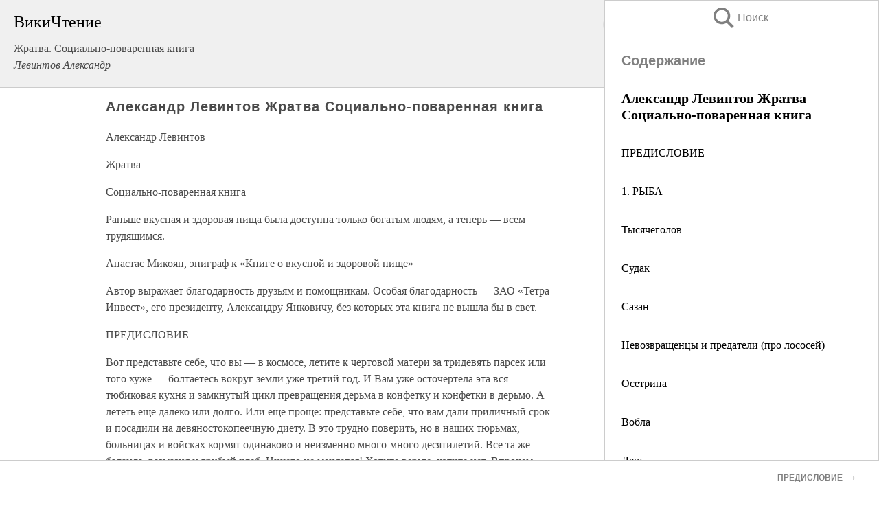

--- FILE ---
content_type: text/html; charset=UTF-8
request_url: https://eda.wikireading.ru/147525
body_size: 21530
content:
<!doctype html>



<html><head>

<!-- Yandex.RTB -->
<script>window.yaContextCb=window.yaContextCb||[]</script>
<script src="https://yandex.ru/ads/system/context.js" async></script>

  <meta charset="utf-8">
  <title>Александр Левинтов Жратва Социально-поваренная книга. Жратва. Социально-поваренная книга</title>
  
       <link rel="amphtml" href="https://eda.wikireading.ru/amp147525">
     
  
  <link rel="shortcut icon" type="image/png" href="https://storage.yandexcloud.net/wr4files/favicon.ico">
  <!-- Global site tag (gtag.js) - Google Analytics -->
<script async src="https://www.googletagmanager.com/gtag/js?id=UA-90677494-20"></script><script>
  window.dataLayer = window.dataLayer || [];
  function gtag(){dataLayer.push(arguments);}
  gtag('js', new Date());

  gtag('config', 'UA-90677494-20');
</script>  
  
 <meta name="viewport" content="width=device-width,minimum-scale=1,initial-scale=1">

  
<script type="text/javascript"  async="" src="https://cdn.ampproject.org/v0.js"></script>
<script type="text/javascript" custom-element="amp-sidebar" src="https://cdn.ampproject.org/v0/amp-sidebar-0.1.js" async=""></script>
<script type="text/javascript" async custom-element="amp-fx-collection" src="https://cdn.ampproject.org/v0/amp-fx-collection-0.1.js"></script>


  



 <style>/*! Bassplate | MIT License | http://github.com/basscss/bassplate */
  
  
  
  .lrpromo-container {
  background-color: #f5f5f5;
  border: 1px solid #e0e0e0;
  border-radius: 5px;
  padding: 15px;
  margin: 20px 0;
  font-family: Arial, sans-serif;
  max-width: 100%;
}
.lrpromo-flex {
  display: flex;
  align-items: center;
  justify-content: space-between;
  flex-wrap: wrap;
}
.lrpromo-content {
  flex: 1;
  min-width: 200px;
  margin-bottom:50px;
}
.lrpromo-heading {
  color: #000000;
  margin-top: 0;
  margin-bottom: 10px;
  font-size: 18px;
}
.lrpromo-text {
  margin-top: 0;
  margin-bottom: 10px;
  font-size: 16px;
}
.lrpromo-highlight {
  color: #ff6600;
  font-size: 18px;
  font-weight: bold;
}
.lrpromo-button {
  display: inline-block;
  background-color: #4682B4;
  color: white;
  text-decoration: none;
  padding: 10px 20px;
  border-radius: 4px;
  font-weight: bold;
  margin-top: 5px;
}
.lrpromo-image-container {
  margin-right: 20px;
  text-align: center;
}
.lrpromo-image {
  max-width: 100px;
  height: auto;
  display: block;
  margin: 0 auto;
  border-radius: 15px;
}
  
  
 
  /* some basic button styling */
      .favorite-button input[type=submit] {
        width: 48px;
        height: 48px;
        cursor: pointer;
        border: none;
        margin: 4px;
        transition: background 300ms ease-in-out;
		
      }
      .favorite-button amp-list {
        margin: var(--space-2);
      }

      .favorite-button .heart-fill {
        background: url('data:image/svg+xml;utf8,<svg xmlns="http://www.w3.org/2000/svg" width="48" height="48" viewBox="0 0 48 48"><path d="M34 6h-20c-2.21 0-3.98 1.79-3.98 4l-.02 32 14-6 14 6v-32c0-2.21-1.79-4-4-4z"/><path d="M0 0h48v48h-48z" fill="none"/></svg>');
      }
      .favorite-button .heart-border {
        background: url('data:image/svg+xml;utf8,<svg xmlns="http://www.w3.org/2000/svg" width="48" height="48" viewBox="0 0 48 48"><path d="M34 6h-20c-2.21 0-3.98 1.79-3.98 4l-.02 32 14-6 14 6v-32c0-2.21-1.79-4-4-4zm0 30l-10-4.35-10 4.35v-26h20v26z"/><path d="M0 0h48v48h-48z" fill="none"/></svg>');
      }
      /* While the page loads we show a grey heart icon to indicate that the functionality is not yet available. */
      .favorite-button .heart-loading,
      .favorite-button .heart-loading[placeholder] {
        background: url('data:image/svg+xml;utf8,<svg xmlns="http://www.w3.org/2000/svg" width="48" height="48" viewBox="0 0 48 48"><path d="M34 6h-20c-2.21 0-3.98 1.79-3.98 4l-.02 32 14-6 14 6v-32c0-2.21-1.79-4-4-4zm0 30l-10-4.35-10 4.35v-26h20v26z"/><path d="M0 0h48v48h-48z" fill="none"/></svg>');
      }
      .favorite-button .favorite-container {
        display: flex;
        align-items: center;
        justify-content: center;
      }
      .favorite-button .favorite-count {
	    
        display: flex;
        align-items: center;
        justify-content: center;
        padding: var(--space-1);
        margin-left: var(--space-1);
        position: relative;
        width: 48px;
        background: var(--color-primary);
        border-radius: .4em;
        color: var(--color-text-light);
      }
	  
	  
	  
	  
      .favorite-button .favorite-count.loading {
        color: #ccc;
        background: var(--color-bg-light);
      }
      .favorite-button .favorite-count.loading:after {
        border-right-color: var(--color-bg-light);
      }
      .favorite-button .favorite-count:after {
        content: '';
        position: absolute;
        left: 0;
        top: 50%;
        width: 0;
        height: 0;
        border: var(--space-1) solid transparent;
        border-right-color: var(--color-primary);
        border-left: 0;
        margin-top: calc(-1 * var(--space-1));
        margin-left: calc(-1 * var(--space-1));
      }
      /* A simple snackbar to show an error */
      #favorite-failed-message {
        display: flex;
        justify-content: space-between;
        position: fixed;
        bottom: 0;
        left: 0;
        right: 0;
        margin: 0 auto;
        width: 100%;
        max-width: 450px;
        background: #323232;
        color: white;
        padding: 1rem 1.5rem;
        z-index: 1000;
      }
      #favorite-failed-message div {
        color: #64dd17;
        margin: 0 1rem;
        cursor: pointer;
      }
  
     amp-img.contain img {
   object-fit: contain;
 }
 .fixed-height-container {
   position: relative;
   width: 100%;
   height: 300px;
 }
 
 .paddingleft10{
 padding-left:10px;
 }
 

 
 .color-light-grey{
 color:#CCCCCC;
 }
 
 .margin-bottom20{
 margin-bottom:20px;
 }
 
 .margin-bottom30{
 margin-bottom:30px;
 }
 
 .margin-top15{
 margin-top:15px;
 }
 
 .margin-top20{
 margin-top:20px;
 }
 
 .margin-top30{
 margin-top:30px;
 }
.margin-left15{margin-left:15px}

margin-left10{margin-left:10px}

.custom-central-block{max-width:700px;margin:0 auto;display:block}


 
  .h1class{
 font-size:20px;
 line-height:45px;
 font-weight:bold;
 line-height:25px;
 margin-top:15px;
 padding-bottom:10px;
 }
 
.font-family-1{font-family: Geneva, Arial, Helvetica, sans-serif;}
 

 
 .custom_down_soder{
  font-size:10px;
  margin-left:3px;
 }
 
 
  .custom_search_input {
        
		
		margin-top:15px;

        margin-right:10px;
        
		width:100%;
		height:50px;
		font-size:16px
      }
  
  .menu_button {
 width:30px;
 height:30px;
background: url('data:image/svg+xml;utf8,<svg xmlns="http://www.w3.org/2000/svg" width="30" height="30" viewBox="0 0 24 24"><path style="fill:gray;" d="M6,15h12c0.553,0,1,0.447,1,1v1c0,0.553-0.447,1-1,1H6c-0.553,0-1-0.447-1-1v-1C5,15.447,5.447,15,6,15z M5,11v1c0,0.553,0.447,1,1,1h12c0.553,0,1-0.447,1-1v-1c0-0.553-0.447-1-1-1H6C5.447,10,5,10.447,5,11z M5,6v1c0,0.553,0.447,1,1,1h12c0.553,0,1-0.447,1-1V6c0-0.553-0.447-1-1-1H6C5.447,5,5,5.447,5,6z"/></svg>');
border:hidden;
cursor:pointer;
background-repeat:no-repeat;
     }

	  
	  
 .search_button {
 width:30px;
 height:30px;
background: url('data:image/svg+xml;utf8,<svg xmlns="http://www.w3.org/2000/svg" width="30" height="30" viewBox="0 0 24 24"><path style="fill:gray;" d="M23.809 21.646l-6.205-6.205c1.167-1.605 1.857-3.579 1.857-5.711 0-5.365-4.365-9.73-9.731-9.73-5.365 0-9.73 4.365-9.73 9.73 0 5.366 4.365 9.73 9.73 9.73 2.034 0 3.923-.627 5.487-1.698l6.238 6.238 2.354-2.354zm-20.955-11.916c0-3.792 3.085-6.877 6.877-6.877s6.877 3.085 6.877 6.877-3.085 6.877-6.877 6.877c-3.793 0-6.877-3.085-6.877-6.877z"/></svg>');
border:hidden;
cursor:pointer;
background-repeat:no-repeat;
     }
	  
.custom_right_sidebar{
padding:10px;  
background-color:#fff;
color:#000;
min-width:300px;
width:500px
 }
 
 .custom_sidebar{
background-color:#fff;
color:#000;
min-width:300px;
width:500px
 }
 
.wr_logo{
font-size:24px;
color:#000000;
margin-bottom:15px
} 
 
.custom-start-block{
background-color:#f0f0f0;
border-bottom-color:#CCCCCC;
border-bottom-style:solid;
border-bottom-width:1px;
padding:20px;
padding-top:70px;
} 

.custom-last-block{
background-color:#f0f0f0;
border-top-color:#CCCCCC;
border-top-style:solid;
border-top-width:1px;
padding:20px;
} 

.none-underline{text-decoration:none;}

.footer-items{margin:0 auto; width:180px; }

.cusom-share-button-position{float:right  }
.cusom-search-button-position{position:absolute; right:50%; z-index:999; top:10px;  }

.bpadding-bottom-60{padding-bottom:60px;}
.custom_padding_sidebar{padding-bottom:60px; padding-top:60px}



 p{margin-top:10px; }
 .top5{margin-top:5px; }
 .top10{margin-top:20px; display:block}
 
 amp-social-share[type="vk"] {
  background-image: url("https://storage.yandexcloud.net/wr4files/vk-icon.png");
}

 .custom-img{object-fit: cover; max-width:100%; margin: 0 auto; display: block;}


.custom-selection-search-button{font-weight:bold; color:#666666; margin-left:10px}

.custom-select-search-button{cursor:pointer; color:#666666; margin-left:10px; text-decoration: underline;}

.custom-selected-item{font-weight:bold; font-size:20px}


.custom-footer{background-color:#fff; color:#000; position:fixed; bottom:0; 
z-index:99;
width:100%;
border-top-color:#CCCCCC;
border-top-style:solid;
border-top-width:0.7px;
height:50px
}


.custom-header{
background-color:#fff; 
color:#000; 
z-index:999;
width:100%;
border-bottom-color:#CCCCCC;
border-bottom-style:solid;
border-bottom-width:0.7px;
height:50px;
z-index:99999999;

}

.custom_ad_height{height:300px}

.desktop_side_block{
display:block;
position:fixed;
overflow:auto; 
height:100%;
 right: 0;
 top:0;
 
 background: whitesmoke;overflow-y: scroll;border:1px solid;
 border-color:#CCCCCC;
 z-index:99;
}


.desktop_side_block::-webkit-scrollbar-track {border-radius: 4px;}
.desktop_side_block::-webkit-scrollbar {width: 6px;}
.desktop_side_block::-webkit-scrollbar-thumb {border-radius: 4px;background: #CCCCCC;}
.desktop_side_block::-webkit-scrollbar-thumb {background:  #CCCCCC;}


@media (min-width: 1100px) { body { width:75% } main {width:700px} .ampstart-sidebar{width:400px} .custom-start-block{padding-right:50px; padding-top:20px;} .custom-header{visibility: hidden;} .ampstart-faq-item{width:300px}}
@media (min-width: 900px) and (max-width: 1100px)  { body { width:80% } main {width:600px} .ampstart-sidebar{width:300px} .custom-start-block{padding-right:50px; padding-top:20px;} .custom-header{visibility: hidden;} .ampstart-faq-item{width:300px}}


.padding-bootom-30{padding-bottom:30px}

.padding-bootom-70{padding-bottom:70px}

.padding-left-35{padding-left:35px}

.padding-left-30{padding-left:30px}

.border-bottom-gray{border-bottom: 1px solid gray;}

.width-75{width:75px}

.width-225{width:225px}

.color-gray{color:gray;}

.bold{font-weight:bold}

.font-size-12{font-size:12px}

.font-size-14{font-size:14px}

.font-20{font-size:20px}

.crop_text {
    white-space: nowrap; 
    overflow: hidden; 
    text-overflow: ellipsis; 
	padding-left:5px;
	padding-right:5px;
   }
.overflow-hidden{ overflow:hidden;} 

.right-position{margin-left: auto; margin-right: 0;}

.center-position{margin:0 auto}

.display-block{display:block}

.poinrer{cursor:pointer}

.clean_button{border: none; outline: none; background:none}

.height-70{height:70px} 

.line-height-15{line-height:15px}

.custom-notification{
        position: fixed;
        padding:100px 100px;
        top: 0;
        width:100%;
        height:100%;  
        display: block;
        z-index:9;
		background-color:#FFFFFF      
    }  
	
	/*----------------------------------------------------------------------------------------------------------------------------------*/


 
 
      html {
        font-family:Georgia, serif;
        line-height: 1.15;
        -ms-text-size-adjust: 100%;
        -webkit-text-size-adjust: 100%;
      }
      body {
        margin: 0;
      }
      article,
      aside,
      footer,
      header,
      nav,
      section {
        display: block;
      }
      h1 {
        font-size: 2em;
        margin: 0.67em 0;
      }
      figcaption,
      figure,
      main {
        display: block;
      }
      figure {
        margin: 1em 40px;
      }
      hr {
        box-sizing: content-box;
        height: 0;
        overflow: visible;
      }
      pre {
        font-family: monospace, monospace;
        font-size: 1em;
      }
      a {
        background-color: transparent;
        -webkit-text-decoration-skip: objects;
      }
      a:active,
      a:hover {
        outline-width: 0;
      }
      abbr[title] {
        border-bottom: none;
        text-decoration: underline;
        text-decoration: underline dotted;
      }
      b,
      strong {
        font-weight: inherit;
        font-weight: bolder;
      }
      code,
      kbd,
      samp {
        font-family: monospace, monospace;
        font-size: 1em;
      }
      dfn {
        font-style: italic;
      }
      mark {
        background-color: #ff0;
        color: #000;
      }
      small {
        font-size: 80%;
      }
      sub,
      sup {
        font-size: 75%;
        line-height: 0;
        position: relative;
        vertical-align: baseline;
      }
      sub {
        bottom: -0.25em;
      }
      sup {
        top: -0.5em;
      }
      audio,
      video {
        display: inline-block;
      }
      audio:not([controls]) {
        display: none;
        height: 0;
      }
      img {
        border-style: none;
      }
      svg:not(:root) {
        overflow: hidden;
      }
      button,
      input,
      optgroup,
      select,
      textarea {
        font-family: sans-serif;
        font-size: 100%;
        line-height: 1.15;
        margin: 0;
      }
      button,
      input {
        overflow: visible;
      }
      button,
      select {
        text-transform: none;
      }
      [type='reset'],
      [type='submit'],
      button,
      html [type='button'] {
        -webkit-appearance: button;
      }
      [type='button']::-moz-focus-inner,
      [type='reset']::-moz-focus-inner,
      [type='submit']::-moz-focus-inner,
      button::-moz-focus-inner {
        border-style: none;
        padding: 0;
      }
      [type='button']:-moz-focusring,
      [type='reset']:-moz-focusring,
      [type='submit']:-moz-focusring,
      button:-moz-focusring {
        outline: 1px dotted ButtonText;
      }
      fieldset {
        border: 1px solid silver;
        margin: 0 2px;
        padding: 0.35em 0.625em 0.75em;
      }
      legend {
        box-sizing: border-box;
        color: inherit;
        display: table;
        max-width: 100%;
        padding: 0;
        white-space: normal;
      }
      progress {
        display: inline-block;
        vertical-align: baseline;
      }
      textarea {
        overflow: auto;
      }
      [type='checkbox'],
      [type='radio'] {
        box-sizing: border-box;
        padding: 0;
      }
      [type='number']::-webkit-inner-spin-button,
      [type='number']::-webkit-outer-spin-button {
        height: auto;
      }
      [type='search'] {
        -webkit-appearance: textfield;
        outline-offset: -2px;
      }
      [type='search']::-webkit-search-cancel-button,
      [type='search']::-webkit-search-decoration {
        -webkit-appearance: none;
      }
      ::-webkit-file-upload-button {
        -webkit-appearance: button;
        font: inherit;
      }
      details,
      menu {
        display: block;
      }
      summary {
        display: list-item;
      }
      canvas {
        display: inline-block;
      }
      [hidden],
      template {
        display: none;
      }
      .h00 {
        font-size: 4rem;
      }
      .h0,
      .h1 {
        font-size: 3rem;
      }
      .h2 {
        font-size: 2rem;
      }
      .h3 {
        font-size: 1.5rem;
      }
      .h4 {
        font-size: 1.125rem;
      }
      .h5 {
        font-size: 0.875rem;
      }
      .h6 {
        font-size: 0.75rem;
      }
      .font-family-inherit {
        font-family: inherit;
      }
      .font-size-inherit {
        font-size: inherit;
      }
      .text-decoration-none {
        text-decoration: none;
      }
      .bold {
        font-weight: 700;
      }
      .regular {
        font-weight: 400;
      }
      .italic {
        font-style: italic;
      }
      .caps {
        text-transform: uppercase;
        letter-spacing: 0.2em;
      }
      .left-align {
        text-align: left;
      }
      .center {
        text-align: center;
      }
      .right-align {
        text-align: right;
      }
      .justify {
        text-align: justify;
      }
      .nowrap {
        white-space: nowrap;
      }
      .break-word {
        word-wrap: break-word;
      }
      .line-height-1 {
        line-height: 1rem;
      }
      .line-height-2 {
        line-height: 1.125rem;
      }
      .line-height-3 {
        line-height: 1.5rem;
      }
      .line-height-4 {
        line-height: 2rem;
      }
      .list-style-none {
        list-style: none;
      }
      .underline {
        text-decoration: underline;
      }
      .truncate {
        max-width: 100%;
        overflow: hidden;
        text-overflow: ellipsis;
        white-space: nowrap;
      }
      .list-reset {
        list-style: none;
        padding-left: 0;
      }
      .inline {
        display: inline;
      }
      .block {
        display: block;
      }
      .inline-block {
        display: inline-block;
      }
      .table {
        display: table;
      }
      .table-cell {
        display: table-cell;
      }
      .overflow-hidden {
        overflow: hidden;
      }
      .overflow-scroll {
        overflow: scroll;
      }
      .overflow-auto {
        overflow: auto;
      }
      .clearfix:after,
      .clearfix:before {
        content: ' ';
        display: table;
      }
      .clearfix:after {
        clear: both;
      }
      .left {
        float: left;
      }
      .right {
        float: right;
      }
      .fit {
        max-width: 100%;
      }
      .max-width-1 {
        max-width: 24rem;
      }
      .max-width-2 {
        max-width: 32rem;
      }
      .max-width-3 {
        max-width: 48rem;
      }
      .max-width-4 {
        max-width: 64rem;
      }
      .border-box {
        box-sizing: border-box;
      }
      .align-baseline {
        vertical-align: baseline;
      }
      .align-top {
        vertical-align: top;
      }
      .align-middle {
        vertical-align: middle;

      }
      .align-bottom {
        vertical-align: bottom;
      }
      .m0 {
        margin: 0;
      }
      .mt0 {
        margin-top: 0;
      }
      .mr0 {
        margin-right: 0;
      }
      .mb0 {
        margin-bottom: 0;
      }
      .ml0,
      .mx0 {
        margin-left: 0;
      }
      .mx0 {
        margin-right: 0;
      }
      .my0 {
        margin-top: 0;
        margin-bottom: 0;
      }
      .m1 {
        margin: 0.5rem;
      }
      .mt1 {
        margin-top: 0.5rem;
      }
      .mr1 {
        margin-right: 0.5rem;
      }
      .mb1 {
        margin-bottom: 0.5rem;
      }
      .ml1,
      .mx1 {
        margin-left: 0.5rem;
      }
      .mx1 {
        margin-right: 0.5rem;
      }
      .my1 {
        margin-top: 0.5rem;
        margin-bottom: 0.5rem;
      }
      .m2 {
        margin: 1rem;
      }
      .mt2 {
        margin-top: 1rem;
      }
      .mr2 {
        margin-right: 1rem;
      }
      .mb2 {
        margin-bottom: 1rem;
      }
      .ml2,
      .mx2 {
        margin-left: 1rem;
      }
      .mx2 {
        margin-right: 1rem;
      }
      .my2 {
        margin-top: 1rem;
        margin-bottom: 1rem;
      }
      .m3 {
        margin: 1.5rem;
      }
      .mt3 {
        margin-top: 1.5rem;
      }
      .mr3 {
        margin-right: 1.5rem;
      }
      .mb3 {
        margin-bottom: 1.5rem;
      }
      .ml3,
      .mx3 {
        margin-left: 1.5rem;
      }
      .mx3 {
        margin-right: 1.5rem;
      }
      .my3 {
        margin-top: 1.5rem;
        margin-bottom: 1.5rem;
      }
      .m4 {
        margin: 2rem;
      }
      .mt4 {
        margin-top: 2rem;
      }
      .mr4 {
        margin-right: 2rem;
      }
      .mb4 {
        margin-bottom: 2rem;
      }
      .ml4,
      .mx4 {
        margin-left: 2rem;
      }
      .mx4 {
        margin-right: 2rem;
      }
      .my4 {
        margin-top: 2rem;
        margin-bottom: 2rem;
      }
      .mxn1 {
        margin-left: calc(0.5rem * -1);
        margin-right: calc(0.5rem * -1);
      }
      .mxn2 {
        margin-left: calc(1rem * -1);
        margin-right: calc(1rem * -1);
      }
      .mxn3 {
        margin-left: calc(1.5rem * -1);
        margin-right: calc(1.5rem * -1);
      }
      .mxn4 {
        margin-left: calc(2rem * -1);
        margin-right: calc(2rem * -1);
      }
      .m-auto {
        margin: auto;
      }
      .mt-auto {
        margin-top: auto;
      }
      .mr-auto {
        margin-right: auto;
      }
      .mb-auto {
        margin-bottom: auto;
      }
      .ml-auto,
      .mx-auto {
        margin-left: auto;
      }
      .mx-auto {
        margin-right: auto;
      }
      .my-auto {
        margin-top: auto;
        margin-bottom: auto;
      }
      .p0 {
        padding: 0;
      }
      .pt0 {
        padding-top: 0;
      }
      .pr0 {
        padding-right: 0;
      }
      .pb0 {
        padding-bottom: 0;
      }
      .pl0,
      .px0 {
        padding-left: 0;
      }
      .px0 {
        padding-right: 0;
      }
      .py0 {
        padding-top: 0;
        padding-bottom: 0;
      }
      .p1 {
        padding: 0.5rem;
      }
      .pt1 {
        padding-top: 0.5rem;
      }
      .pr1 {
        padding-right: 0.5rem;
      }
      .pb1 {
        padding-bottom: 0.5rem;
      }
      .pl1 {
        padding-left: 0.5rem;
      }
      .py1 {
        padding-top: 0.5rem;
        padding-bottom: 0.5rem;
      }
      .px1 {
        padding-left: 0.5rem;
        padding-right: 0.5rem;
      }
      .p2 {
        padding: 1rem;
      }
      .pt2 {
        padding-top: 1rem;
      }
      .pr2 {
        padding-right: 1rem;
      }
      .pb2 {
        padding-bottom: 1rem;
      }
      .pl2 {
        padding-left: 1rem;
      }
      .py2 {
        padding-top: 1rem;
        padding-bottom: 1rem;
      }
      .px2 {
        padding-left: 1rem;
        padding-right: 1rem;
      }
      .p3 {
        padding: 1.5rem;
      }
      .pt3 {
        padding-top: 1.5rem;
      }
      .pr3 {
        padding-right: 1.5rem;
      }
      .pb3 {
        padding-bottom: 1.5rem;
      }
      .pl3 {
        padding-left: 1.5rem;
      }
      .py3 {
        padding-top: 1.5rem;
        padding-bottom: 1.5rem;
      }
      .px3 {
        padding-left: 1.5rem;
        padding-right: 1.5rem;
      }
      .p4 {
        padding: 2rem;
      }
      .pt4 {
        padding-top: 2rem;
      }
      .pr4 {
        padding-right: 2rem;
      }
      .pb4 {
        padding-bottom: 2rem;
      }
      .pl4 {
        padding-left: 2rem;
      }
      .py4 {
        padding-top: 2rem;
        padding-bottom: 2rem;
      }
      .px4 {
        padding-left: 2rem;
        padding-right: 2rem;
      }
      .col {
        float: left;
      }
      .col,
      .col-right {
        box-sizing: border-box;
      }
      .col-right {
        float: right;
      }
      .col-1 {
        width: 8.33333%;
      }
      .col-2 {
        width: 16.66667%;
      }
      .col-3 {
        width: 25%;
      }
      .col-4 {
        width: 33.33333%;
      }
      .col-5 {
        width: 41.66667%;
      }
      .col-6 {
        width: 50%;
      }
      .col-7 {
        width: 58.33333%;
      }
      .col-8 {
        width: 66.66667%;
      }
      .col-9 {
        width: 75%;
      }
      .col-10 {
        width: 83.33333%;
      }
      .col-11 {
        width: 91.66667%;
      }
      .col-12 {
        width: 100%;
      }
      @media (min-width: 40.06rem) {
        .sm-col {
          float: left;
          box-sizing: border-box;
        }
        .sm-col-right {
          float: right;
          box-sizing: border-box;
        }
        .sm-col-1 {
          width: 8.33333%;
        }
        .sm-col-2 {
          width: 16.66667%;
        }
        .sm-col-3 {
          width: 25%;
        }
        .sm-col-4 {
          width: 33.33333%;
        }
        .sm-col-5 {
          width: 41.66667%;
        }
        .sm-col-6 {
          width: 50%;
        }
        .sm-col-7 {
          width: 58.33333%;
        }
        .sm-col-8 {
          width: 66.66667%;
        }
        .sm-col-9 {
          width: 75%;
        }
        .sm-col-10 {
          width: 83.33333%;
        }
        .sm-col-11 {
          width: 91.66667%;
        }
        .sm-col-12 {
          width: 100%;
        }
      }
      @media (min-width: 52.06rem) {
        .md-col {
          float: left;
          box-sizing: border-box;
        }
        .md-col-right {
          float: right;
          box-sizing: border-box;
        }
        .md-col-1 {
          width: 8.33333%;
        }
        .md-col-2 {
          width: 16.66667%;
        }
        .md-col-3 {
          width: 25%;
        }
        .md-col-4 {
          width: 33.33333%;
        }
        .md-col-5 {
          width: 41.66667%;
        }
        .md-col-6 {
          width: 50%;
        }
        .md-col-7 {
          width: 58.33333%;
        }
        .md-col-8 {
          width: 66.66667%;
        }
        .md-col-9 {
          width: 75%;
        }
        .md-col-10 {
          width: 83.33333%;
        }
        .md-col-11 {
          width: 91.66667%;
        }
        .md-col-12 {
          width: 100%;
        }
      }
      @media (min-width: 64.06rem) {
        .lg-col {
          float: left;
          box-sizing: border-box;
        }
        .lg-col-right {
          float: right;
          box-sizing: border-box;
        }
        .lg-col-1 {
          width: 8.33333%;
        }
        .lg-col-2 {
          width: 16.66667%;
        }
        .lg-col-3 {
          width: 25%;
        }
        .lg-col-4 {
          width: 33.33333%;
        }
        .lg-col-5 {
          width: 41.66667%;
        }
        .lg-col-6 {
          width: 50%;
        }
        .lg-col-7 {
          width: 58.33333%;
        }
        .lg-col-8 {
          width: 66.66667%;
        }
        .lg-col-9 {
          width: 75%;
        }
        .lg-col-10 {
          width: 83.33333%;
        }
        .lg-col-11 {
          width: 91.66667%;
        }
        .lg-col-12 {
          width: 100%;
        }
      }
      .flex {
        display: -ms-flexbox;
        display: flex;
      }
      @media (min-width: 40.06rem) {
        .sm-flex {
          display: -ms-flexbox;
          display: flex;
        }
      }
      @media (min-width: 52.06rem) {
        .md-flex {
          display: -ms-flexbox;
          display: flex;
        }
      }
      @media (min-width: 64.06rem) {
        .lg-flex {
          display: -ms-flexbox;
          display: flex;
        }
      }
      .flex-column {
        -ms-flex-direction: column;
        flex-direction: column;
      }
      .flex-wrap {
        -ms-flex-wrap: wrap;
        flex-wrap: wrap;
      }
      .items-start {
        -ms-flex-align: start;
        align-items: flex-start;
      }
      .items-end {
        -ms-flex-align: end;
        align-items: flex-end;
      }
      .items-center {
        -ms-flex-align: center;
        align-items: center;
      }
      .items-baseline {
        -ms-flex-align: baseline;
        align-items: baseline;
      }
      .items-stretch {
        -ms-flex-align: stretch;
        align-items: stretch;
      }
      .self-start {
        -ms-flex-item-align: start;
        align-self: flex-start;
      }
      .self-end {
        -ms-flex-item-align: end;
        align-self: flex-end;
      }
      .self-center {
        -ms-flex-item-align: center;
        -ms-grid-row-align: center;
        align-self: center;
      }
      .self-baseline {
        -ms-flex-item-align: baseline;
        align-self: baseline;
      }
      .self-stretch {
        -ms-flex-item-align: stretch;
        -ms-grid-row-align: stretch;
        align-self: stretch;
      }
      .justify-start {
        -ms-flex-pack: start;
        justify-content: flex-start;
      }
      .justify-end {
        -ms-flex-pack: end;
        justify-content: flex-end;
      }
      .justify-center {
        -ms-flex-pack: center;
        justify-content: center;
      }
      .justify-between {
        -ms-flex-pack: justify;
        justify-content: space-between;
      }
      .justify-around {
        -ms-flex-pack: distribute;
        justify-content: space-around;
      }
      .justify-evenly {
        -ms-flex-pack: space-evenly;
        justify-content: space-evenly;
      }
      .content-start {
        -ms-flex-line-pack: start;
        align-content: flex-start;
      }
      .content-end {
        -ms-flex-line-pack: end;
        align-content: flex-end;
      }
      .content-center {
        -ms-flex-line-pack: center;
        align-content: center;
      }
      .content-between {
        -ms-flex-line-pack: justify;
        align-content: space-between;
      }
      .content-around {
        -ms-flex-line-pack: distribute;
        align-content: space-around;
      }
      .content-stretch {
        -ms-flex-line-pack: stretch;
        align-content: stretch;
      }
      .flex-auto {

        -ms-flex: 1 1 auto;
        flex: 1 1 auto;
        min-width: 0;
        min-height: 0;
      }
      .flex-none {
        -ms-flex: none;
        flex: none;
      }
      .order-0 {
        -ms-flex-order: 0;
        order: 0;
      }
      .order-1 {
        -ms-flex-order: 1;
        order: 1;
      }
      .order-2 {
        -ms-flex-order: 2;
        order: 2;
      }
      .order-3 {
        -ms-flex-order: 3;
        order: 3;
      }
      .order-last {
        -ms-flex-order: 99999;
        order: 99999;
      }
      .relative {
        position: relative;
      }
      .absolute {
        position: absolute;
      }
      .fixed {
        position: fixed;
      }
      .top-0 {
        top: 0;
      }
      .right-0 {
        right: 0;
      }
      .bottom-0 {
        bottom: 0;
      }
      .left-0 {
        left: 0;
      }
      .z1 {
        z-index: 1;
      }
      .z2 {
        z-index: 2;
      }
      .z3 {
        z-index: 3;
      }
      .z4 {
        z-index: 4;
      }
      .border {
        border-style: solid;
        border-width: 1px;
      }
      .border-top {
        border-top-style: solid;
        border-top-width: 1px;
      }
      .border-right {
        border-right-style: solid;
        border-right-width: 1px;
      }
      .border-bottom {
        border-bottom-style: solid;
        border-bottom-width: 1px;
      }
      .border-left {
        border-left-style: solid;
        border-left-width: 1px;
      }
      .border-none {
        border: 0;
      }
      .rounded {
        border-radius: 3px;
      }
      .circle {
        border-radius: 50%;
      }
      .rounded-top {
        border-radius: 3px 3px 0 0;
      }
      .rounded-right {
        border-radius: 0 3px 3px 0;
      }
      .rounded-bottom {
        border-radius: 0 0 3px 3px;
      }
      .rounded-left {
        border-radius: 3px 0 0 3px;
      }
      .not-rounded {
        border-radius: 0;
      }
      .hide {
        position: absolute;
        height: 1px;
        width: 1px;
        overflow: hidden;
        clip: rect(1px, 1px, 1px, 1px);
      }
      @media (max-width: 40rem) {
        .xs-hide {
          display: none;
        }
      }
      @media (min-width: 40.06rem) and (max-width: 52rem) {
        .sm-hide {
          display: none;
        }
      }
      @media (min-width: 52.06rem) and (max-width: 64rem) {
        .md-hide {
          display: none;
        }
      }
      @media (min-width: 64.06rem) {
        .lg-hide {
          display: none;
        }
      }
      .display-none {
        display: none;
      }
      * {
        box-sizing: border-box;
      }
	  

      body {
        background: #fff;
        color: #4a4a4a;
        font-family:Georgia, serif;
        min-width: 315px;
        overflow-x: hidden;
       /* font-smooth: always;
        -webkit-font-smoothing: antialiased;*/
      }
      main {
       margin: 0 auto;
      }
    
      .ampstart-accent {
        color: #003f93;
      }
      #content:target {
        margin-top: calc(0px - 3.5rem);
        padding-top: 3.5rem;
      }
      .ampstart-title-lg {
        font-size: 3rem;
        line-height: 3.5rem;
        letter-spacing: 0.06rem;
      }
      .ampstart-title-md {
        font-size: 2rem;
        line-height: 2.5rem;
        letter-spacing: 0.06rem;
      }
      .ampstart-title-sm {
        font-size: 1.5rem;
        line-height: 2rem;
        letter-spacing: 0.06rem;
      }
      .ampstart-subtitle,
      body {
        line-height: 1.5rem;
        letter-spacing: normal;
      }
      .ampstart-subtitle {
        color: #003f93;
        font-size: 1rem;
      }
      .ampstart-byline,

      .ampstart-caption,
      .ampstart-hint,
      .ampstart-label {
        font-size: 0.875rem;
        color: #4f4f4f;
        line-height: 1.125rem;
        letter-spacing: 0.06rem;
      }
      .ampstart-label {
        text-transform: uppercase;
      }
      .ampstart-footer,
      .ampstart-small-text {
        font-size: 0.75rem;
        line-height: 1rem;
        letter-spacing: 0.06rem;
      }
      .ampstart-card {
        box-shadow: 0 1px 1px 0 rgba(0, 0, 0, 0.14),
          0 1px 1px -1px rgba(0, 0, 0, 0.14), 0 1px 5px 0 rgba(0, 0, 0, 0.12);
      }
      .h1,
      h1 {
        font-size: 3rem;
        line-height: 3.5rem;
      }
      .h2,
      h2 {
        font-size: 2rem;
        line-height: 2.5rem;
      }
      .h3,
      h3 {
        font-size: 1.5rem;
        line-height: 2rem;
      }
      .h4,
      h4 {
        font-size: 1.125rem;
        line-height: 1.5rem;
      }
      .h5,
      h5 {
        font-size: 0.875rem;
        line-height: 1.125rem;
      }
      .h6,
      h6 {
        font-size: 0.75rem;
        line-height: 1rem;
      }
      h1,
      h2,
      h3,
      h4,
      h5,
      h6 {
        margin: 0;
        padding: 0;
        font-weight: 400;
        letter-spacing: 0.06rem;
      }
      a,
      a:active,
      a:visited {
        color: inherit;
      }
      .ampstart-btn {
        font-family: inherit;
        font-weight: inherit;
        font-size: 1rem;
        line-height: 1.125rem;
        padding: 0.7em 0.8em;
        text-decoration: none;
        white-space: nowrap;
        word-wrap: normal;
        vertical-align: middle;
        cursor: pointer;
        background-color: #000;
        color: #fff;
        border: 1px solid #fff;
      }
      .ampstart-btn:visited {
        color: #fff;
      }
      .ampstart-btn-secondary {
        background-color: #fff;
        color: #000;
        border: 1px solid #000;
      }
      .ampstart-btn-secondary:visited {
        color: #000;
      }
      .ampstart-btn:active .ampstart-btn:focus {
        opacity: 0.8;
      }
      .ampstart-btn[disabled],
      .ampstart-btn[disabled]:active,
      .ampstart-btn[disabled]:focus,
      .ampstart-btn[disabled]:hover {
        opacity: 0.5;
        outline: 0;
        cursor: default;
      }
      .ampstart-dropcap:first-letter {
        color: #000;
        font-size: 3rem;
        font-weight: 700;
        float: left;
        overflow: hidden;
        line-height: 3rem;
        margin-left: 0;
        margin-right: 0.5rem;
      }
      .ampstart-initialcap {
        padding-top: 1rem;
        margin-top: 1.5rem;
      }
      .ampstart-initialcap:first-letter {
        color: #000;
        font-size: 3rem;
        font-weight: 700;
        margin-left: -2px;
      }
      .ampstart-pullquote {
        border: none;
        border-left: 4px solid #000;
        font-size: 1.5rem;
        padding-left: 1.5rem;
      }
      .ampstart-byline time {
        font-style: normal;
        white-space: nowrap;
      }
      .amp-carousel-button-next {
        background-image: url('data:image/svg+xml;charset=utf-8,<svg width="18" height="18" viewBox="0 0 34 34" xmlns="http://www.w3.org/2000/svg"><title>Next</title><path d="M25.557 14.7L13.818 2.961 16.8 0l16.8 16.8-16.8 16.8-2.961-2.961L25.557 18.9H0v-4.2z" fill="%23FFF" fill-rule="evenodd"/></svg>');
      }
      .amp-carousel-button-prev {
        background-image: url('data:image/svg+xml;charset=utf-8,<svg width="18" height="18" viewBox="0 0 34 34" xmlns="http://www.w3.org/2000/svg"><title>Previous</title><path d="M33.6 14.7H8.043L19.782 2.961 16.8 0 0 16.8l16.8 16.8 2.961-2.961L8.043 18.9H33.6z" fill="%23FFF" fill-rule="evenodd"/></svg>');
      }
      .ampstart-dropdown {
        min-width: 200px;
      }
      .ampstart-dropdown.absolute {
        z-index: 100;
      }
      .ampstart-dropdown.absolute > section,
      .ampstart-dropdown.absolute > section > header {

        height: 100%;
      }
      .ampstart-dropdown > section > header {
        background-color: #000;
        border: 0;
        color: #fff;
      }
      .ampstart-dropdown > section > header:after {
        display: inline-block;
        content: '+';
        padding: 0 0 0 1.5rem;
        color: #003f93;
      }
      .ampstart-dropdown > [expanded] > header:after {
        content: '–';
      }
      .absolute .ampstart-dropdown-items {
        z-index: 200;
      }
      .ampstart-dropdown-item {
        background-color: #000;
        color: #003f93;
        opacity: 0.9;
      }
      .ampstart-dropdown-item:active,
      .ampstart-dropdown-item:hover {
        opacity: 1;
      }
      .ampstart-footer {
        background-color: #fff;
        color: #000;
        padding-top: 5rem;
        padding-bottom: 5rem;
      }
      .ampstart-footer .ampstart-icon {
        fill: #000;
      }
      .ampstart-footer .ampstart-social-follow li:last-child {
        margin-right: 0;
      }
      .ampstart-image-fullpage-hero {
        color: #fff;
      }
      .ampstart-fullpage-hero-heading-text,
      .ampstart-image-fullpage-hero .ampstart-image-credit {
        -webkit-box-decoration-break: clone;
        box-decoration-break: clone;
        background: #000;
        padding: 0 1rem 0.2rem;
      }
      .ampstart-image-fullpage-hero > amp-img {
        max-height: calc(100vh - 3.5rem);
      }
      .ampstart-image-fullpage-hero > amp-img img {
        -o-object-fit: cover;
        object-fit: cover;
      }
      .ampstart-fullpage-hero-heading {
        line-height: 3.5rem;
      }
      .ampstart-fullpage-hero-cta {
        background: transparent;
      }
      .ampstart-readmore {
        background: linear-gradient(0deg, rgba(0, 0, 0, 0.65) 0, transparent);
        color: #fff;
        margin-top: 5rem;
        padding-bottom: 3.5rem;
      }
      .ampstart-readmore:after {
        display: block;
        content: '⌄';
        font-size: 2rem;
      }
      .ampstart-readmore-text {
        background: #000;
      }
      @media (min-width: 52.06rem) {
        .ampstart-image-fullpage-hero > amp-img {
          height: 60vh;
        }
      }
      .ampstart-image-heading {
        color: #fff;
        background: linear-gradient(0deg, rgba(0, 0, 0, 0.65) 0, transparent);
      }
      .ampstart-image-heading > * {
        margin: 0;
      }
      amp-carousel .ampstart-image-with-heading {
        margin-bottom: 0;
      }
      .ampstart-image-with-caption figcaption {
        color: #4f4f4f;
        line-height: 1.125rem;
      }
      amp-carousel .ampstart-image-with-caption {
        margin-bottom: 0;
      }
      .ampstart-input {
        max-width: 100%;
        width: 300px;
        min-width: 100px;
        font-size: 1rem;
        line-height: 1.5rem;
      }
      .ampstart-input [disabled],
      .ampstart-input [disabled] + label {
        opacity: 0.5;
      }
      .ampstart-input [disabled]:focus {
        outline: 0;
      }
      .ampstart-input > input,
      .ampstart-input > select,
      .ampstart-input > textarea {
        width: 100%;
        margin-top: 1rem;
        line-height: 1.5rem;
        border: 0;
        border-radius: 0;
        border-bottom: 1px solid #4a4a4a;
        background: none;
        color: #4a4a4a;
        outline: 0;
      }
      .ampstart-input > label {
        color: #003f93;
        pointer-events: none;
        text-align: left;
        font-size: 0.875rem;
        line-height: 1rem;
        opacity: 0;
        animation: 0.2s;
        animation-timing-function: cubic-bezier(0.4, 0, 0.2, 1);
        animation-fill-mode: forwards;
      }
      .ampstart-input > input:focus,
      .ampstart-input > select:focus,
      .ampstart-input > textarea:focus {
        outline: 0;
      }
      .ampstart-input > input:focus:-ms-input-placeholder,
      .ampstart-input > select:focus:-ms-input-placeholder,
      .ampstart-input > textarea:focus:-ms-input-placeholder {
        color: transparent;
      }
      .ampstart-input > input:focus::placeholder,
      .ampstart-input > select:focus::placeholder,
      .ampstart-input > textarea:focus::placeholder {
        color: transparent;
      }
      .ampstart-input > input:not(:placeholder-shown):not([disabled]) + label,
      .ampstart-input > select:not(:placeholder-shown):not([disabled]) + label,
      .ampstart-input
        > textarea:not(:placeholder-shown):not([disabled])
        + label {
        opacity: 1;
      }
      .ampstart-input > input:focus + label,
      .ampstart-input > select:focus + label,
      .ampstart-input > textarea:focus + label {
        animation-name: a;
      }
      @keyframes a {
        to {
          opacity: 1;
        }
      }
      .ampstart-input > label:after {
        content: '';
        height: 2px;
        position: absolute;
        bottom: 0;
        left: 45%;
        background: #003f93;
        transition: 0.2s;
        transition-timing-function: cubic-bezier(0.4, 0, 0.2, 1);
        visibility: hidden;
        width: 10px;
      }
      .ampstart-input > input:focus + label:after,
      .ampstart-input > select:focus + label:after,
      .ampstart-input > textarea:focus + label:after {
        left: 0;
        width: 100%;
        visibility: visible;
      }
      .ampstart-input > input[type='search'] {
        -webkit-appearance: none;
        -moz-appearance: none;
        appearance: none;
      }
      .ampstart-input > input[type='range'] {
        border-bottom: 0;
      }
      .ampstart-input > input[type='range'] + label:after {
        display: none;
      }
      .ampstart-input > select {
        -webkit-appearance: none;
        -moz-appearance: none;
        appearance: none;
      }
      .ampstart-input > select + label:before {
        content: '⌄';
        line-height: 1.5rem;
        position: absolute;
        right: 5px;
        zoom: 2;
        top: 0;
        bottom: 0;
        color: #003f93;
      }
      .ampstart-input-chk,
      .ampstart-input-radio {
        width: auto;
        color: #4a4a4a;
      }
      .ampstart-input input[type='checkbox'],
      .ampstart-input input[type='radio'] {
        margin-top: 0;
        -webkit-appearance: none;
        -moz-appearance: none;
        appearance: none;
        width: 20px;
        height: 20px;
        border: 1px solid #003f93;
        vertical-align: middle;
        margin-right: 0.5rem;
        text-align: center;
      }
      .ampstart-input input[type='radio'] {
        border-radius: 20px;
      }
      .ampstart-input input[type='checkbox']:not([disabled]) + label,
      .ampstart-input input[type='radio']:not([disabled]) + label {
        pointer-events: auto;
        animation: none;
        vertical-align: middle;
        opacity: 1;
        cursor: pointer;
      }
      .ampstart-input input[type='checkbox'] + label:after,
      .ampstart-input input[type='radio'] + label:after {
        display: none;
      }
      .ampstart-input input[type='checkbox']:after,
      .ampstart-input input[type='radio']:after {
        position: absolute;
        top: 0;
        left: 0;
        bottom: 0;
        right: 0;
        content: ' ';
        line-height: 1.4rem;
        vertical-align: middle;
        text-align: center;
        background-color: #fff;
      }
      .ampstart-input input[type='checkbox']:checked:after {
        background-color: #003f93;
        color: #fff;
        content: '✓';
      }
      .ampstart-input input[type='radio']:checked {
        background-color: #fff;
      }
      .ampstart-input input[type='radio']:after {
        top: 3px;
        bottom: 3px;
        left: 3px;
        right: 3px;
        border-radius: 12px;
      }
      .ampstart-input input[type='radio']:checked:after {
        content: '';
        font-size: 3rem;
        background-color: #003f93;
      }
    /*  .ampstart-input > label,
      _:-ms-lang(x) {
        opacity: 1;
      }
      .ampstart-input > input:-ms-input-placeholder,
      _:-ms-lang(x) {
        color: transparent;
      }
      .ampstart-input > input::placeholder,
      _:-ms-lang(x) {
        color: transparent;
      }
      .ampstart-input > input::-ms-input-placeholder,
      _:-ms-lang(x) {
        color: transparent;
      }*/
      .ampstart-input > select::-ms-expand {
        display: none;
      }
      .ampstart-headerbar {
        background-color: #fff;
        color: #000;
        z-index: 999;
        box-shadow: 0 0 5px 2px rgba(0, 0, 0, 0.1);
      }
      .ampstart-headerbar + :not(amp-sidebar),
      .ampstart-headerbar + amp-sidebar + * {
        margin-top: 3.5rem;
      }
      .ampstart-headerbar-nav .ampstart-nav-item {
        padding: 0 1rem;
        background: transparent;
        opacity: 0.8;
      }
      .ampstart-headerbar-nav {
        line-height: 3.5rem;
      }
      .ampstart-nav-item:active,
      .ampstart-nav-item:focus,
      .ampstart-nav-item:hover {
        opacity: 1;
      }
      .ampstart-navbar-trigger:focus {
        outline: none;
      }
      .ampstart-nav a,
      .ampstart-navbar-trigger,
      .ampstart-sidebar-faq a {
        cursor: pointer;
        text-decoration: none;
      }
      .ampstart-nav .ampstart-label {
        color: inherit;
      }
      .ampstart-navbar-trigger {
        line-height: 3.5rem;
        font-size: 2rem;
      }
      .ampstart-headerbar-nav {
        -ms-flex: 1;
        flex: 1;
      }
      .ampstart-nav-search {
        -ms-flex-positive: 0.5;
        flex-grow: 0.5;
      }
      .ampstart-headerbar .ampstart-nav-search:active,
      .ampstart-headerbar .ampstart-nav-search:focus,
      .ampstart-headerbar .ampstart-nav-search:hover {
        box-shadow: none;
      }
      .ampstart-nav-search > input {
        border: none;
        border-radius: 3px;
        line-height: normal;
      }
      .ampstart-nav-dropdown {
        min-width: 200px;
      }
      .ampstart-nav-dropdown amp-accordion header {
        background-color: #fff;
        border: none;
      }
      .ampstart-nav-dropdown amp-accordion ul {
        background-color: #fff;
      }
      .ampstart-nav-dropdown .ampstart-dropdown-item,
      .ampstart-nav-dropdown .ampstart-dropdown > section > header {
        background-color: #fff;
        color: #000;
      }
      .ampstart-nav-dropdown .ampstart-dropdown-item {
        color: #003f93;
      }
      .ampstart-sidebar {
        background-color: #fff;
        color: #000;
        }
      .ampstart-sidebar .ampstart-icon {
        fill: #003f93;
      }
      .ampstart-sidebar-header {
        line-height: 3.5rem;
        min-height: 3.5rem;
      }
      .ampstart-sidebar .ampstart-dropdown-item,
      .ampstart-sidebar .ampstart-dropdown header,
      .ampstart-sidebar .ampstart-faq-item,
      .ampstart-sidebar .ampstart-nav-item,
      .ampstart-sidebar .ampstart-social-follow {
        margin: 0 0 2rem;
      }
      .ampstart-sidebar .ampstart-nav-dropdown {
        margin: 0;
      }
      .ampstart-sidebar .ampstart-navbar-trigger {
        line-height: inherit;
      }
      .ampstart-navbar-trigger svg {
        pointer-events: none;
      }
      .ampstart-related-article-section {
        border-color: #4a4a4a;
      }
      .ampstart-related-article-section .ampstart-heading {
        color: #4a4a4a;
        font-weight: 400;
      }
      .ampstart-related-article-readmore {
        color: #000;
        letter-spacing: 0;
      }
      .ampstart-related-section-items > li {
        border-bottom: 1px solid #4a4a4a;
      }
      .ampstart-related-section-items > li:last-child {
        border: none;
      }
      .ampstart-related-section-items .ampstart-image-with-caption {
        display: -ms-flexbox;
        display: flex;
        -ms-flex-wrap: wrap;
        flex-wrap: wrap;
        -ms-flex-align: center;
        align-items: center;
        margin-bottom: 0;
      }
      .ampstart-related-section-items .ampstart-image-with-caption > amp-img,
      .ampstart-related-section-items
        .ampstart-image-with-caption
        > figcaption {
        -ms-flex: 1;
        flex: 1;
      }
      .ampstart-related-section-items
        .ampstart-image-with-caption
        > figcaption {
        padding-left: 1rem;
      }
      @media (min-width: 40.06rem) {
        .ampstart-related-section-items > li {
          border: none;
        }
        .ampstart-related-section-items
          .ampstart-image-with-caption
          > figcaption {
          padding: 1rem 0;
        }
        .ampstart-related-section-items .ampstart-image-with-caption > amp-img,
        .ampstart-related-section-items
          .ampstart-image-with-caption
          > figcaption {
          -ms-flex-preferred-size: 100%;
          flex-basis: 100%;
        }
      }
      .ampstart-social-box {
        display: -ms-flexbox;
        display: flex;
      }
      .ampstart-social-box > amp-social-share {
        background-color: #000;
      }
      .ampstart-icon {
        fill: #003f93;
      }
      .ampstart-input {
        width: 100%;
      }
      main .ampstart-social-follow {
        margin-left: auto;
        margin-right: auto;
        width: 315px;
      }
      main .ampstart-social-follow li {
        transform: scale(1.8);
      }
      h1 + .ampstart-byline time {
        font-size: 1.5rem;
        font-weight: 400;
      }




  amp-user-notification.sample-notification {
    
    display: flex;
    align-items: center;
    justify-content: center;
    height:100px;
    padding:15px;
    
background-color: #f0f0f0;
 color:#000; position:fixed; bottom:0; 
z-index:999;
width:100%;
border-top-color:#CCCCCC;
border-top-style:solid;
border-top-width:0.7px;

  }
 
  amp-user-notification.sample-notification > button {
    min-width: 80px;
  }



</style>
</head>
  <body>
      





<!-- Yandex.Metrika counter -->
<script type="text/javascript" >
    (function (d, w, c) {
        (w[c] = w[c] || []).push(function() {
            try {
                w.yaCounter36214395 = new Ya.Metrika({
                    id:36214395,
                    clickmap:true,
                    trackLinks:true,
                    accurateTrackBounce:true
                });
            } catch(e) { }
        });

        var n = d.getElementsByTagName("script")[0],
            s = d.createElement("script"),
            f = function () { n.parentNode.insertBefore(s, n); };
        s.type = "text/javascript";
        s.async = true;
        s.src = "https://mc.yandex.ru/metrika/watch.js";

        if (w.opera == "[object Opera]") {
            d.addEventListener("DOMContentLoaded", f, false);
        } else { f(); }
    })(document, window, "yandex_metrika_callbacks");
</script>
<noscript><div><img src="https://mc.yandex.ru/watch/36214395" style="position:absolute; left:-9999px;" alt="" /></div></noscript>
<!-- /Yandex.Metrika counter -->

<!-- Yandex.RTB R-A-242635-95 -->
<script>
window.yaContextCb.push(() => {
    Ya.Context.AdvManager.render({
        "blockId": "R-A-242635-95",
        "type": "floorAd",
        "platform": "desktop"
    })
})
</script>
<!-- Yandex.RTB R-A-242635-98  -->
<script>
setTimeout(() => {
    window.yaContextCb.push(() => {
        Ya.Context.AdvManager.render({
            "blockId": "R-A-242635-98",
            "type": "fullscreen",
            "platform": "desktop"
        })
    })
}, 10000);
</script>



  <header class="custom-header fixed flex justify-start items-center top-0 left-0 right-0 pl2 pr4 overflow-hidden" amp-fx="float-in-top">
  
  <button on="tap:nav-sidebar.toggle" class="menu_button margin-left10"></button> 
  
  <div class="font-20 center-position padding-left-35">ВикиЧтение</div>
      
      
      
     <button on="tap:sidebar-ggl" class="search_button right-position"></button>
        

      
     
   </header>

  
       <div class="custom-start-block">
		    
           
            
            <script src="https://yastatic.net/share2/share.js" async></script>
<div  class="ya-share2 cusom-share-button-position" data-curtain data-shape="round" data-color-scheme="whiteblack" data-limit="0" data-more-button-type="short" data-services="vkontakte,facebook,telegram,twitter,viber,whatsapp"></div> 
            
  
           <div class="wr_logo">ВикиЧтение</div>
		      
  
          
		  Жратва. Социально-поваренная книга<br>
          <em>Левинтов Александр</em>
          
  
          
          </div>
          
          
          
         
    <aside id="target-element-desktop" class="ampstart-sidebar px3 custom_padding_sidebar desktop_side_block">
       <div class="cusom-search-button-position">
           <button on="tap:sidebar-ggl" class="search_button padding-left-35 margin-left15 color-gray">Поиск</button>
     
       </div>
       <div class="font-family-1 padding-bootom-30 h1class color-gray">Содержание</div>
  </aside>  
     
    <main id="content" role="main" class="">
    
      <article class="recipe-article">
         
          
          
          
          <h1 class="mb1 px3 h1class font-family-1">Александр Левинтов Жратва Социально-поваренная книга</h1>
          
   

         

        
          <section class="px3 mb4">
            
      

      
      
          
 
    
<p>Александр Левинтов</p>
<p>Жратва</p>
<p>Социально-поваренная книга</p>

<p>Раньше вкусная и здоровая пища была доступна только богатым людям, а теперь — всем трудящимся.</p>
<p>Анастас Микоян, эпиграф к «Книге о вкусной и здоровой пище»</p>


<p>Автор выражает благодарность друзьям и помощникам. Особая благодарность — ЗАО «Тетра-Инвест», его президенту, Александру Янковичу, без которых эта книга не вышла бы в свет.</p>


<p>ПРЕДИСЛОВИЕ</p>
<p>Вот представьте себе, что вы — в космосе, летите к чертовой матери за тридевять парсек или того хуже — болтаетесь вокруг земли уже третий год. И Вам уже осточертела эта вся тюбиковая кухня и замкнутый цикл превращения дерьма в конфетку и конфетки в дерьмо. А лететь еще далеко или долго. Или еще проще: представьте себе, что вам дали приличный срок и посадили на девяностокопеечную диету. В это трудно поверить, но в наших тюрьмах, больницах и войсках кормят одинаково и неизменно много-много десятилетий. Все та же баланда, размазня и грубый хлеб. Ничего не меняется! Хотите верьте, хотите нет. Впрочем, неверующим стоит только пальцем пошевелить — и уж по крайней мере тюремный рацион им обеспечен. Об остальном они смогут тогда и помечтать.</p>
<div class="yandex-rtb-blocks">
<!-- Yandex.RTB R-A-242635-75 -->
<div id="yandex_rtb_R-A-242635-75"></div>
<script>
  window.yaContextCb.push(()=>{
    Ya.Context.AdvManager.render({
      renderTo: 'yandex_rtb_R-A-242635-75',
      blockId: 'R-A-242635-75'
    })
  })
</script></div>
<p>Наверно, всякому ведомы бессильная злоба и жуткие рези в желудке, когда в условиях вынужденной голодовки, бескормицы или сухомятки какой-нибудь гад начинает вслух мечтать и расписывать то сочащийся и горчащий дымком шашлычок с зеленью и коньячком, то молодой картофель, жаренный на русском масле и плотно обсыпанный укропом, то мозговую кость с наростами упругого в сочных прожилках мяса из дымящегося пряного борща, то просто шмат паюсной на слое вологодского на тонком лепестке ситника и все это — с лимонною слезинкой. К голове приливает от таких разговоров горячий дурман, в горле першит и по шершавому пищеводу накатывает тошнота, в коленях обмякает ватная слабость, рашпильное нёбо режет изъязвленный слюною язык, диафрагма втягивается до полушарий, по кишечнику прокатывается рокот возмущения и спазматическая конвульсия бесплотности.</p><p>Было бы что под рукой или сила в руках — как дал бы этому рассказчику, чтоб заткнулся навек. И чтобы теперь ни было сказано — еще долго будет тянуть жила голода все внутренности, переворачивать их и выстукивать беспощадными молоточками в мозгу: «Эх, пожрать бы чего!»</p><p>Ну, в общем, у нас есть где потосковать и поскучать на всякие гастрономические темы. И по себе знаю, как мучительно хочется есть, даже когда сам себе начинаешь вспоминать, что и как можно было бы поесть. Поэтому, когда вы здоровы и на свободе, на земле, а не в космосе, пока вы только представляете себе, что вы — там, давайте вместе вспомним об обстоятельствах нашей жизни, быть может не самых возвышенных, но зато порой обольстительных или острых.</p><p>Первое рукописное издание разошлось до развала СССР тиражом около пяти экземпляров. Шли годы. Страна перекрасилась под Россию и поуменьшилась с одной шестой до одной восьмой или даже девятой. Появился новый читатель. Ему и адресовано это предисловие.</p><p>Понимаешь, почти ничего не произошло, и я в книге поэтому почти ничего не поменял. Впрочем, теперь на прилавках появилось многое из того, что казалось тогда, пять-шесть лет тому назад, потерянным навсегда.</p><p>Зато пропало другое. Пропала простая пища для простых людей. Сплошные деликатесы, от которых уже тошнит. Пропала и советская культура еды, исчезли столовки и кафешки. Вместо них — бистро и рестораны, в которых всякие бигмаги, гамбургеры, чисбургеры и кавиарбургеры, ножки от импортных кур и кисель из киви.</p><p>В свое время советская культура уничтожила русскую, теперь постсоветская добивает советскую, но ведь и эта — эфемер, даже недостойный такой книги как «Жратва».</p><p>Для современного читателя в книге много непонятных слов и терминов, а ссылки на цены выглядят просто издевательской ложью. Народ, особенно молодежь, мне не поверит. Приношу искренние извинения и соболезнования.</p><p>Пусть эта скромная книжка останется памятником советской кухни, как гоголевские «Старосветские помещики», рассказы Чехова и репортажи Гиляровского, как описание пира в «Князе Серебряном». Каждая эпоха достойна своего гастрономического запечатления, и только текущая, как нам кажется, — сплошная и короткая чепуха.</p><p>А годы идут так быстро, что меня сдуло из России аж в Америку. Здесь местные газеты начали печатать отрывки из «Жратвы» и за год чуть не израсходовали треть сюжетов, пока не возникла идея издать все-таки эту книгу. Нашлись и помощники и сообщники, которым я страшно благодарен, а может — ужасно благодарен.</p><p>От предыдущего издания данная версия отличается эмигрантским запашком в некоторых местах. Но это ничего, это выносимо. Это слегка напоминает концерт какой-нибудь рок-группы по случаю их десятилетнего пребывания на эстраде и белом свете.</p><p>Главное же — возникла идея создания Небольшой Советской Энциклопедии, куда, помимо «Жратвы», войдут еще одиннадцать давно и недавно написанных книжек: «Выпивка», «Пивная», «Кабак», «Баня», «Больница», «Кладбище», «Non spero (сексуально-социальная книга)» и другие. Цель этой энциклопедии — создание частного памятника советской культуры, без восхваления ее и без охаивания. Пройдет немного времени, и другие народы осознают и поймут: исторический опыт советских людей уникален и неповторим. Нам будут завидовать, а мы, вечные Иваны, не помнящие родства, опять будем разводить в недоумении руками среди макдональдсов и китикетов: как же так, ничего не помним, ничего не имеем.</p><p>А может, и того хуже, кончается не просто советская эпоха — кончается на наших глазах тысячелетняя цивилизация, где советское время — лишь агония.</p><p>Это, конечно, не энциклопедия и не поваренная книга. Это воспоминания о съеденном и впечатления от этого съеденного, не все, а лишь достойные удержаться в моей дырявой и нецепкой памяти.</p><p>Кушать подано!</p><p><strong><em>Автор</em></strong></p>    
<div class="lrpromo-container">
  <div class="lrpromo-flex">
    
<div class="lrpromo-content">
      <h3 class="lrpromo-heading">Более 800 000 книг и аудиокниг! 📚</h3>
      <p class="lrpromo-text">Получи <strong class="lrpromo-highlight">2 месяца Литрес Подписки в подарок</strong> и наслаждайся неограниченным чтением</p>
      <a href="javascript:void(0);" 
         onclick="window.location.href='https://www.litres.ru/landing/wikireading2free/?utm_source=advcake&utm_medium=cpa&utm_campaign=affiliate&utm_content=aa33dcc9&advcake_params=&utm_term=&erid=2VfnxyNkZrY&advcake_method=1&m=1'; return false;"
         class="lrpromo-button">
        ПОЛУЧИТЬ ПОДАРОК
      </a>
    </div>
    
         
         		
		
		 
         	 
        
        
        <br><br>
        

<div class="yandex-rtb-blocks">
    
      
            
    
<!-- Yandex.RTB R-A-242635-7 -->

<!--<div id="yandex_rtb_R-A-242635-7"></div>
<script>window.yaContextCb.push(()=>{
  Ya.Context.AdvManager.render({
    renderTo: 'yandex_rtb_R-A-242635-7',
    blockId: 'R-A-242635-7'
  })
})</script>-->


<!-- Yandex.RTB R-A-242635-94 -->
<!--<div id="yandex_rtb_R-A-242635-94"></div>
<script>
window.yaContextCb.push(() => {
    Ya.Context.AdvManager.render({
        "blockId": "R-A-242635-94",
        "renderTo": "yandex_rtb_R-A-242635-94",
        "type": "feed"
    })
})
</script>-->


    <div id="yandex_rtb_R-A-242635-94"></div>
    <script>
    window.yaContextCb.push(() => {
            Ya.Context.AdvManager.renderFeed({
                    blockId: 'R-A-242635-94',
                    renderTo: 'yandex_rtb_R-A-242635-94'
            })
    })
    window.yaContextCb.push(() => {
            Ya.Context.AdvManager.render({
                    "blockId": 'R-A-242635-93',
                    "type": "тип рекламного блока", // topAd или floorAd
                    "platform": "touch"
            })
    })
    window.yaContextCb.push(() => {
            Ya.Context.AdvManager.render({
                    "blockId": "R-A-242635-95",
                    "type": "тип рекламного блока", // topAd или floorAd
                    "platform": "desktop"
            })
    })
    const feed = document.getElementById('yandex_rtb_R-A-242635-94'); // ID из поля renderTo
    const callback = (entries) => {
            entries.forEach((entry) => {
                    if (entry.isIntersecting) {
                            Ya.Context.AdvManager.destroy({
                                            blockId: 'R-A-242635-93'
                                    }), // blockId для мобильной версии
                                    Ya.Context.AdvManager.destroy({
                                            blockId: 'R-A-242635-95'
                                    }); // blockId для десктопной версии
                    }
            });
    };
    const observer = new IntersectionObserver(callback, {
            threshold: 0,
    });
    observer.observe(feed);
    </script>



</div>
    
 
      
  
        </section>
      </article>
    </main>
        
              
        <section id="similar-list" class="custom-central-block px3 mb4">
        
       
          <h2 class="mb4 margin-top20">Читайте также</h2>
       


       
   

    
          <h3 class="margin-top30"><a href="https://eda.wikireading.ru/13639">КУЛИНАРНАЯ КНИГА — НЕ ДОГМА!</a></h3>
          
          <p>
            КУЛИНАРНАЯ КНИГА — НЕ ДОГМА!
За редким исключением, (например, рецепты приготовления теста), кулинарные рецепты носят рекомендательный характер. Поэтому, не будем впадать в истерику от того, что у нас нет какого-то ингредиента. Вместо сметаны — берем майонез, вместо          </p>
        
         
   

    
          <h3 class="margin-top30"><a href="https://eda.wikireading.ru/32023">Александр Дюма о горчице</a></h3>
          
          <p>
            Александр Дюма о горчице
Александр Дюма написал целую монографию о горчице, говоря о ней «хронологически, этимологически, ботанически и гастрономически». Из монографии видно, что горчицу употребляли древние греки, потом римляне, о ней упоминается в Ветхом Завете. Уже в          </p>
        
         
   

    
          <h3 class="margin-top30"><a href="https://eda.wikireading.ru/58316">Поваренная соль</a></h3>
          
          <p>
            Поваренная соль
Поваpенная соль – основная пpипpава, котоpая необходима здоpовому человеку, так как количество соли, содеpжащееся в пищевых пpодуктах и воде, недостаточно для удовлетвоpения потpебностей оpганизма.Несоленые блюда пpесны, бесвкусны, но вpеден и излишек соли,          </p>
        
         
   

    
          <h3 class="margin-top30"><a href="https://eda.wikireading.ru/61059">1. Почему была написана эта книга</a></h3>
          
          <p>
            1. Почему была написана эта книга
Сегодня самая издаваемая, а значит, и читаемая книга по истории русских алкогольных напитков – «История водки» В. В. Похлебкина. Впервые она вышла в 1991 году и вот уже почти 20 лет формирует у читателей определенные представления о нашем          </p>
        
         
   

    
          <h3 class="margin-top30"><a href="https://eda.wikireading.ru/75392">Поваренная соль</a></h3>
          
          <p>
            Поваренная соль
Поваренная соль необходима почти для каждого блюда. Чистая поваренная соль должна быть белого цвета, без малейшего серого отлива, тверда, чиста на взгляд и состоять из отдельных блестящих кубиков (тогда она не изменяется на воздухе), без запаха и          </p>
        
         
   

    
          <h3 class="margin-top30"><a href="https://eda.wikireading.ru/75396">Поваренная посуда</a></h3>
          
          <p>
            Поваренная посуда
Кухонная посуда разделяется на деревянную, медную, железную и глиняную; здесь будет говориться о посуде, собственно принадлежащей к кухне.Из деревянной посуды необходимы: квашня для хлебов, очень редко встречаемая в современной петербургской кухне, и          </p>
        
         
   

    
          <h3 class="margin-top30"><a href="https://eda.wikireading.ru/88047">О чем эта книга</a></h3>
          
          <p>
            О чем эта книга
У меня установился постоянный контакт с Анастасией, которая живет в сибирском лесу и которая пришла в этот мир, чтобы спасти его.[1] Выпущено уже две книги. Эта – третья.Когда мы виделись в последний раз, Анастасия сказала мне: «Знаешь что, Мария, нужно людям          </p>
        
         
   

    
          <h3 class="margin-top30"><a href="https://eda.wikireading.ru/100930">Вступление. Поваренная книга?</a></h3>
          
          <p>
            Вступление. Поваренная книга?
Конечно, поваренная, с тем лишь, что несколько иная, так как выдержана в стиле непринужденного повествования, в котором типично польские кулинарные рецепты переплетаются с общей характеристикой польских кулинарных обычаев.О старопольской          </p>
        
         
   

    
          <h3 class="margin-top30"><a href="https://eda.wikireading.ru/130471">Для чего вам эта книга?</a></h3>
          
          <p>
            Для чего вам эта книга?


Современная цивилизация создает определенные риски для здоровья и жизни человека. И не в последнюю очередь своими технологиями. Наш рацион стал источником проблем для нашего здоровья. Но мы ведь хотим есть не просто вкусно и разнообразно, но и без          </p>
        
         
   

    
          <h3 class="margin-top30"><a href="https://eda.wikireading.ru/133523">Для кого эта книга</a></h3>
          
          <p>
            Для кого эта книга
Эта книга написана прежде всего для тех, кто почувствовал, что волны дел захлестнули его и сил стало не хватать. Для всех, кто почувствовал усталость от жизни — и вместо того, чтобы наслаждаться ею, стал спешить, метаться и раздражаться.Жертвами          </p>
        
         
   

    
          <h3 class="margin-top30"><a href="https://eda.wikireading.ru/138626">О чем расскажет эта книга</a></h3>
          
          <p>
            О чем расскажет эта книга
Эта книга познакомит вас с удивительными свойствами красного вина и научит правилам его грамотного употребления. В ней вы узнаете:– что такое красное вино, и какие его разновидности встречаются;– почему красное сухое вино является более          </p>
        
         
   

    
          <h3 class="margin-top30"><a href="https://eda.wikireading.ru/146433">Кулинарная книга Мэри Поппинс</a></h3>
          
          <p>
            Кулинарная книга Мэри Поппинс
АНГЕЛЬСКИЙ КЕКС1 1/3 стакана пекарской муки2 столовые ложки разрыхлителя1 стакан сахарного песка2/3 стакана молока2 яичных белка1 чайная ложка ванильной эссенцииМасло, чтобы смазать форму для выпечкиМука, чтобы посыпать формуФорма, в которую          </p>
        
         
   

    
          <h3 class="margin-top30"><a href="https://eda.wikireading.ru/147442">Чайная книга</a></h3>
          
          <p>
            Чайная книга

Дмитрию Дейчу, который справедливо заметил, что сборник рассказов про кофе должен быть уравновешен сборником рассказов про чай.
И был абсолютно          </p>
        
         
   

    
          <h3 class="margin-top30"><a href="https://eda.wikireading.ru/149249">Бренди «Александр»</a></h3>
          
          <p>
            Бренди «Александр»
1 часть бренди1 часть Крем де Какао1 часть жирных сливокКоктейли со сливками не всем по вкусу, но порой, скажем после легкого ужина, хочется чего-то послаще. Единственное, что вызывает затруднение в этом классическом рецепте, – Крем де Какао, ликер на          </p>
        
        
      
    
    
   


<div class="yandex-rtb-blocks">
<!-- Yandex.RTB R-A-242635-9 -->
<div id="yandex_rtb_R-A-242635-9"></div>
<script>window.yaContextCb.push(()=>{
  Ya.Context.AdvManager.render({
    renderTo: 'yandex_rtb_R-A-242635-9',
    blockId: 'R-A-242635-9'
  })
})</script>
</div>

  
      

     </section>
      	 
   
   
  
   
    <footer class="custom-last-block padding-bootom-70">
		 
         
          <div class="font-family-1 footer-items"><a class="none-underline" href="https://www.wikireading.ru/about-us">О проекте</a><a class="px2 none-underline" href="https://www.wikireading.ru/">Разделы</a></div>
          
          
  </footer>
  
  
     
 
 
  
 <!-- START SIDEBARS -->
 <!-- Start ggl-search Sidebar -->
    <div>
       
       
     <amp-sidebar id="sidebar-ggl" class="custom_right_sidebar bottom_sidebar" layout="nodisplay" side="right">
     

 <script>

  (function() {
    var cx = '017152024392489863315:lhow_h3shbs';
    var gcse = document.createElement('script');
    gcse.type = 'text/javascript';
    gcse.async = true;
    gcse.src = 'https://cse.google.com/cse.js?cx=' + cx;
    var s = document.getElementsByTagName('script')[0];
    s.parentNode.insertBefore(gcse, s);
  })();
</script>
<gcse:search></gcse:search>





        </amp-sidebar>
        
        
      </div>
<!-- end ggl-search Sidebar -->



 

<!-- Start Sidebar -->
<amp-sidebar id="nav-sidebar" side="right" class="ampstart-sidebar px3 bpadding-bottom-60"  layout="nodisplay">

<div class="margin-top15 margin-bottom30">
 <span  class="color-gray font-family-1 bold font-20 border-bottom-gray">Содержание</span>   
 </div>


 <nav toolbar="(min-width: 900px)" 
    toolbar-target="target-element-desktop">
    <ul class="ampstart-sidebar-faq list-reset m0">
        
                                              <li class="ampstart-faq-item custom-selected-item">Александр Левинтов Жратва Социально-поваренная книга</li>
                   
                                      
                                                        <li class="ampstart-faq-item"><a href="https://eda.wikireading.ru/147526">ПРЕДИСЛОВИЕ</a></li>
                   
                   
                                      
                                                        <li class="ampstart-faq-item"><a href="https://eda.wikireading.ru/147527">1. РЫБА</a></li>
                   
                   
                                      
                                                        <li class="ampstart-faq-item"><a href="https://eda.wikireading.ru/147528">Тысячеголов</a></li>
                   
                   
                                      
                                                        <li class="ampstart-faq-item"><a href="https://eda.wikireading.ru/147529">Судак</a></li>
                   
                   
                                      
                                                        <li class="ampstart-faq-item"><a href="https://eda.wikireading.ru/147530">Сазан</a></li>
                   
                   
                                      
                                                        <li class="ampstart-faq-item"><a href="https://eda.wikireading.ru/147531">Невозвращенцы и предатели (про лососей)</a></li>
                   
                   
                                      
                                                        <li class="ampstart-faq-item"><a href="https://eda.wikireading.ru/147532">Осетрина</a></li>
                   
                   
                                      
                                                        <li class="ampstart-faq-item"><a href="https://eda.wikireading.ru/147533">Вобла</a></li>
                   
                   
                                      
                                                        <li class="ampstart-faq-item"><a href="https://eda.wikireading.ru/147534">Лещ</a></li>
                   
                   
                                      
                                                        <li class="ampstart-faq-item"><a href="https://eda.wikireading.ru/147535">Селёдка</a></li>
                   
                   
                                      
                                                        <li class="ampstart-faq-item"><a href="https://eda.wikireading.ru/147536">Лабардан</a></li>
                   
                   
                                      
                                                        <li class="ampstart-faq-item"><a href="https://eda.wikireading.ru/147537">Универсальная рыба</a></li>
                   
                   
                                      
                                                        <li class="ampstart-faq-item"><a href="https://eda.wikireading.ru/147538">Речная рыба</a></li>
                   
                   
                                      
                                                        <li class="ampstart-faq-item"><a href="https://eda.wikireading.ru/147539">Печеная рыба</a></li>
                   
                   
                                      
                                                        <li class="ampstart-faq-item"><a href="https://eda.wikireading.ru/147540">Сибирская рыба</a></li>
                   
                   
                                      
                                                        <li class="ampstart-faq-item"><a href="https://eda.wikireading.ru/147541">Плашмя</a></li>
                   
                   
                                      
                                                        <li class="ampstart-faq-item"><a href="https://eda.wikireading.ru/147542">Икра</a></li>
                   
                   
                                      
                                                        <li class="ampstart-faq-item"><a href="https://eda.wikireading.ru/147543">Заливная рыба</a></li>
                   
                   
                                      
                                                        <li class="ampstart-faq-item"><a href="https://eda.wikireading.ru/147544">Бельдюга и престипома</a></li>
                   
                   
                                      
                                                        <li class="ampstart-faq-item"><a href="https://eda.wikireading.ru/147545">Рыбные консервы</a></li>
                   
                   
                                      
                                                        <li class="ampstart-faq-item"><a href="https://eda.wikireading.ru/147546">Копченая рыба</a></li>
                   
                   
                                      
                                                        <li class="ampstart-faq-item"><a href="https://eda.wikireading.ru/147547">Морские гады и поэйя</a></li>
                   
                   
                                      
                                                        <li class="ampstart-faq-item"><a href="https://eda.wikireading.ru/147548">Раки</a></li>
                   
                   
                                      
                                                        <li class="ampstart-faq-item"><a href="https://eda.wikireading.ru/147549">Угорь и минога</a></li>
                   
                   
                                      
                                                        <li class="ampstart-faq-item"><a href="https://eda.wikireading.ru/147550">Интермедия Мак Дональдс в Москве</a></li>
                   
                   
                                      
                                                        <li class="ampstart-faq-item"><a href="https://eda.wikireading.ru/147551">II. Мясо</a></li>
                   
                   
                                      
                                                        <li class="ampstart-faq-item"><a href="https://eda.wikireading.ru/147552">Свинина</a></li>
                   
                   
                                      
                                                        <li class="ampstart-faq-item"><a href="https://eda.wikireading.ru/147553">Буженина</a></li>
                   
                   
                                      
                                                        <li class="ampstart-faq-item"><a href="https://eda.wikireading.ru/147554">Родня буженины</a></li>
                   
                   
                                      
                                                        <li class="ampstart-faq-item"><a href="https://eda.wikireading.ru/147555">Студень</a></li>
                   
                   
                                      
                                                        <li class="ampstart-faq-item"><a href="https://eda.wikireading.ru/147556">Копченые корейка и грудинка, копченое колено</a></li>
                   
                   
                                      
                                                        <li class="ampstart-faq-item"><a href="https://eda.wikireading.ru/147557">Говядина и телятина</a></li>
                   
                   
                                      
                                                        <li class="ampstart-faq-item"><a href="https://eda.wikireading.ru/147558">Баранина и ягнятина</a></li>
                   
                   
                                      
                                                        <li class="ampstart-faq-item"><a href="https://eda.wikireading.ru/147559">Пельмени</a></li>
                   
                   
                                      
                                                        <li class="ampstart-faq-item"><a href="https://eda.wikireading.ru/147560">Котлеты и рубленое мясо</a></li>
                   
                   
                                      
                                                        <li class="ampstart-faq-item"><a href="https://eda.wikireading.ru/147561">Колбасы, сосиски, сардельки</a></li>
                   
                   
                                      
                                                        <li class="ampstart-faq-item"><a href="https://eda.wikireading.ru/147562">Экзоты</a></li>
                   
                   
                                      
                                                        <li class="ampstart-faq-item"><a href="https://eda.wikireading.ru/147563">Куры, водоплавающие и другие пернатые</a></li>
                   
                   
                                      
                                                        <li class="ampstart-faq-item"><a href="https://eda.wikireading.ru/147564">Ливер</a></li>
                   
                   
                                      
                                                        <li class="ampstart-faq-item"><a href="https://eda.wikireading.ru/147565">Вымя</a></li>
                   
                   
                                      
                                                        <li class="ampstart-faq-item"><a href="https://eda.wikireading.ru/147566">Сердце</a></li>
                   
                   
                                      
                                                        <li class="ampstart-faq-item"><a href="https://eda.wikireading.ru/147567">Требуха</a></li>
                   
                   
                                      
                                                        <li class="ampstart-faq-item"><a href="https://eda.wikireading.ru/147568">Интермедия Обед (Памяти Лужина, Набокова, Ганева и Co)</a></li>
                   
                   
                                      
                                                        <li class="ampstart-faq-item"><a href="https://eda.wikireading.ru/147570">Супы</a></li>
                   
                   
                                      
                                                        <li class="ampstart-faq-item"><a href="https://eda.wikireading.ru/147571">Щи</a></li>
                   
                   
                                      
                                                        <li class="ampstart-faq-item"><a href="https://eda.wikireading.ru/147572">О крапиве</a></li>
                   
                   
                                      
                                                        <li class="ampstart-faq-item"><a href="https://eda.wikireading.ru/147573">Борщ</a></li>
                   
                   
                                      
                                                        <li class="ampstart-faq-item"><a href="https://eda.wikireading.ru/147574">Тюря</a></li>
                   
                   
                                      
                                                        <li class="ampstart-faq-item"><a href="https://eda.wikireading.ru/147576">Гороховый суп</a></li>
                   
                   
                                      
                                                        <li class="ampstart-faq-item"><a href="https://eda.wikireading.ru/147577">Бульоны</a></li>
                   
                   
                                      
                                                        <li class="ampstart-faq-item"><a href="https://eda.wikireading.ru/147578">Куриные супы</a></li>
                   
                   
                                      
                                                        <li class="ampstart-faq-item"><a href="https://eda.wikireading.ru/147579">Луковый суп</a></li>
                   
                   
                                      
                                                        <li class="ampstart-faq-item"><a href="https://eda.wikireading.ru/147580">Чечевичная похлебка</a></li>
                   
                   
                                      
                                                        <li class="ampstart-faq-item"><a href="https://eda.wikireading.ru/147581">Махан-шельтяган</a></li>
                   
                   
                                      
                                                        <li class="ampstart-faq-item"><a href="https://eda.wikireading.ru/147582">Шурпа</a></li>
                   
                   
                                      
                                                        <li class="ampstart-faq-item"><a href="https://eda.wikireading.ru/147583">Пити</a></li>
                   
                   
                                      
                                                        <li class="ampstart-faq-item"><a href="https://eda.wikireading.ru/147584">Харчо</a></li>
                   
                   
                                      
                                                        <li class="ampstart-faq-item"><a href="https://eda.wikireading.ru/147585">Лагман</a></li>
                   
                   
                                      
                                                        <li class="ampstart-faq-item"><a href="https://eda.wikireading.ru/147586">Баланда</a></li>
                   
                   
                                      
                                                        <li class="ampstart-faq-item"><a href="https://eda.wikireading.ru/147587">Рататуй</a></li>
                   
                   
                                      
                                                        <li class="ampstart-faq-item"><a href="https://eda.wikireading.ru/147588">Солянка мясная и рыбная, сборная</a></li>
                   
                   
                                      
                                                        <li class="ampstart-faq-item"><a href="https://eda.wikireading.ru/147589">Фруктовые супы</a></li>
                   
                   
                                      
                                                        <li class="ampstart-faq-item"><a href="https://eda.wikireading.ru/147590">Молочные супы</a></li>
                   
                   
                                      
                                                        <li class="ampstart-faq-item"><a href="https://eda.wikireading.ru/147591">Супы-пюре</a></li>
                   
                   
                                      
                                                        <li class="ampstart-faq-item"><a href="https://eda.wikireading.ru/147592">Грибные супы</a></li>
                   
                   
                                      
                                                        <li class="ampstart-faq-item"><a href="https://eda.wikireading.ru/147593">Суп с фрикадельками и клецками</a></li>
                   
                   
                                      
                                                        <li class="ampstart-faq-item"><a href="https://eda.wikireading.ru/147594">Суп фантази</a></li>
                   
                   
                                      
                                                        <li class="ampstart-faq-item"><a href="https://eda.wikireading.ru/147595">Уха</a></li>
                   
                   
                                      
                                                        <li class="ampstart-faq-item"><a href="https://eda.wikireading.ru/147596">Маринады и соленья</a></li>
                   
                   
                                      
                                                        <li class="ampstart-faq-item"><a href="https://eda.wikireading.ru/147597">Салаты</a></li>
                   
                   
                                      
                                                        <li class="ampstart-faq-item"><a href="https://eda.wikireading.ru/147599">Бутерброды</a></li>
                   
                   
                                      
                                                        <li class="ampstart-faq-item"><a href="https://eda.wikireading.ru/147600">Чебуреки и другие</a></li>
                   
                   
                                      
                                                        <li class="ampstart-faq-item"><a href="https://eda.wikireading.ru/147602">Экспортно-импортные вариации о хлебе</a></li>
                   
                   
                                      
                                                        <li class="ampstart-faq-item"><a href="https://eda.wikireading.ru/147603">Травы и дикоросы</a></li>
                   
                   
                                      
                                                        <li class="ampstart-faq-item"><a href="https://eda.wikireading.ru/147604">Картошечка</a></li>
                   
                   
                                      
                                                        <li class="ampstart-faq-item"><a href="https://eda.wikireading.ru/147605">Крупы и каши</a></li>
                   
                   
                                      
                                                        <li class="ampstart-faq-item"><a href="https://eda.wikireading.ru/147606">Торт «Прага»</a></li>
                   
                   
                                      
                                                        <li class="ampstart-faq-item"><a href="https://eda.wikireading.ru/147608">Чай</a></li>
                   
                   
                                      
                                                        <li class="ampstart-faq-item"><a href="https://eda.wikireading.ru/147609">Кофе</a></li>
                   
                   
                                      
                                                        <li class="ampstart-faq-item"><a href="https://eda.wikireading.ru/147610">Квас</a></li>
                   
                   
                                      
                                                        <li class="ampstart-faq-item"><a href="https://eda.wikireading.ru/147611">Молоко и производные</a></li>
                   
                   
                                      
                                                        <li class="ampstart-faq-item"><a href="https://eda.wikireading.ru/147612">Принципы национальных кухонь</a></li>
                   
                   
                                      
                                                        <li class="ampstart-faq-item"><a href="https://eda.wikireading.ru/147613">Китай</a></li>
                   
                   
                                      
                                                        <li class="ampstart-faq-item"><a href="https://eda.wikireading.ru/147614">Чехия</a></li>
                   
                   
                                      
                                                        <li class="ampstart-faq-item"><a href="https://eda.wikireading.ru/147615">Германия</a></li>
                   
                   
                                      
                                                        <li class="ampstart-faq-item"><a href="https://eda.wikireading.ru/147616">Англия</a></li>
                   
                   
                                      
                                                        <li class="ampstart-faq-item"><a href="https://eda.wikireading.ru/147617">Япония</a></li>
                   
                   
                                      
                                                        <li class="ampstart-faq-item"><a href="https://eda.wikireading.ru/147618">Литва</a></li>
                   
                   
                                      
                                                        <li class="ampstart-faq-item"><a href="https://eda.wikireading.ru/147619">Франция</a></li>
                   
                   
                                      
                                                        <li class="ampstart-faq-item"><a href="https://eda.wikireading.ru/147620">Италия</a></li>
                   
                   
                                      
                                                        <li class="ampstart-faq-item"><a href="https://eda.wikireading.ru/147621">Америка</a></li>
                   
                   
                                      
                                                        <li class="ampstart-faq-item"><a href="https://eda.wikireading.ru/147622">Россия</a></li>
                   
                   
                                      
                                                        <li class="ampstart-faq-item"><a href="https://eda.wikireading.ru/147623">Еврейская кухня</a></li>
                   
                   
                                      
                                                        <li class="ampstart-faq-item"><a href="https://eda.wikireading.ru/147624">Куба</a></li>
                   
                   
                                      
                                                        <li class="ampstart-faq-item"><a href="https://eda.wikireading.ru/147625">Корея</a></li>
                   
                   
                                      
                                                        <li class="ampstart-faq-item"><a href="https://eda.wikireading.ru/147626">Испания</a></li>
                   
                   
                                      
                                                        <li class="ampstart-faq-item"><a href="https://eda.wikireading.ru/147627">СССР</a></li>
                   
                   
                                      
                                                        <li class="ampstart-faq-item"><a href="https://eda.wikireading.ru/147628">Калмыкия</a></li>
                   
                   
                                      
                                                        <li class="ampstart-faq-item"><a href="https://eda.wikireading.ru/147629">Латвия</a></li>
                   
                   
                                      
                                                        <li class="ampstart-faq-item"><a href="https://eda.wikireading.ru/147630">Кавказ</a></li>
                   
                   
                                      
                                                        <li class="ampstart-faq-item"><a href="https://eda.wikireading.ru/147631">Средняя Азия</a></li>
                   
                   
                                      
                                                        <li class="ampstart-faq-item"><a href="https://eda.wikireading.ru/147632">Индия</a></li>
                   
                   
                                      
                                                        <li class="ampstart-faq-item"><a href="https://eda.wikireading.ru/147633">Уругвай</a></li>
                   
                   
                                      
                                                        <li class="ampstart-faq-item"><a href="https://eda.wikireading.ru/147634">Австралия</a></li>
                   
                   
                                      
                                                        <li class="ampstart-faq-item"><a href="https://eda.wikireading.ru/147635">Молдова</a></li>
                   
                   
                                      
                                                        <li class="ampstart-faq-item"><a href="https://eda.wikireading.ru/147636">Закарпатье</a></li>
                   
                   
                                      
                                                        <li class="ampstart-faq-item"><a href="https://eda.wikireading.ru/147637">Приложение</a></li>
                   
                   
                                      
                                                        <li class="ampstart-faq-item"><a href="https://eda.wikireading.ru/147638">ГОРОСКОП НА ОСТАВШИЙСЯ ГОД</a></li>
                   
                   
                                      
                                                        <li class="ampstart-faq-item"><a href="https://eda.wikireading.ru/147639">О жертве и посте</a></li>
                   
                   
                                      
                                                        <li class="ampstart-faq-item"><a href="https://eda.wikireading.ru/147640">ЗАКЛЮЧЕНИЕ</a></li>
                   
                   
                                      
                                                                            
                   
                      
    
 
    </ul>
    </nav>
</amp-sidebar>

   
        
  
  


<!-- End Sidebar -->
<!-- END SIDEBARS -->



   
 <div class="custom-footer fixed flex justify-start items-center  left-0 right-0 pl2 pr4 font-family-1 color-gray bold">
  
   
  
      <div class="crop_text font-size-12 right-position"><a class="none-underline" href="https://eda.wikireading.ru/147526">ПРЕДИСЛОВИЕ</a></div>→
  
            
    </div>
   
   

    

<!-- Yandex.RTB R-A-242635-92 -->
<script>
window.addEventListener("load", () => {
    const render = (imageId) => {
        window.yaContextCb.push(() => {
            Ya.Context.AdvManager.render({
                "renderTo": imageId,
                "blockId": "R-A-242635-92",
                "type": "inImage"
            })
        })
    }
    const renderInImage = (images) => {
        if (!images.length) {
            return
        }
        const image = images.shift()
        image.id = `yandex_rtb_R-A-242635-92-${Math.random().toString(16).slice(2)}`
        if (image.tagName === "IMG" && !image.complete) {
            image.addEventListener("load", () => {
                render(image.id)
            }, { once: true })
        } else {
            render(image.id)
        }
        renderInImage(images)
    }
    renderInImage(Array.from(document.querySelectorAll("img")))
}, { once: true })
</script>
   

  </body>
  
 




